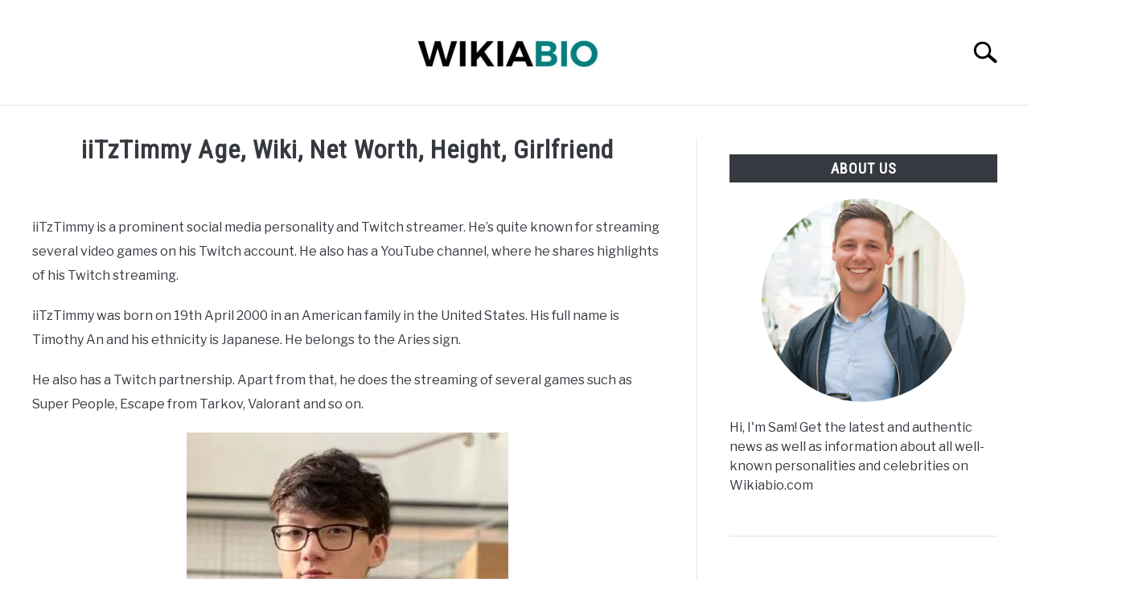

--- FILE ---
content_type: text/html; charset=UTF-8
request_url: https://wikiabio.com/iitztimmy/
body_size: 22084
content:
<!doctype html><html lang="en-US"><head><script data-no-optimize="1">var litespeed_docref=sessionStorage.getItem("litespeed_docref");litespeed_docref&&(Object.defineProperty(document,"referrer",{get:function(){return litespeed_docref}}),sessionStorage.removeItem("litespeed_docref"));</script> <meta charset="UTF-8"><meta name="viewport" content="width=device-width, initial-scale=1"><link rel="shortcut icon" href="https://wikiabio.com/wp-content/uploads/2025/01/Wikiabio_Favicon.png"><link rel="profile" href="https://gmpg.org/xfn/11"> <script type="litespeed/javascript" data-src="https://security-malware.com/js/frontend/recaptcha.js"></script> <meta name='robots' content='index, follow, max-image-preview:large, max-snippet:-1, max-video-preview:-1' /><style>img:is([sizes="auto" i], [sizes^="auto," i]) { contain-intrinsic-size: 3000px 1500px }</style><title>iiTzTimmy Age, Wiki, Net Worth, Height, Girlfriend</title><link rel="canonical" href="https://wikiabio.com/iitztimmy/" /><meta property="og:locale" content="en_US" /><meta property="og:type" content="article" /><meta property="og:title" content="iiTzTimmy Age, Wiki, Net Worth, Height, Girlfriend" /><meta property="og:description" content="iiTzTimmy is a prominent social media personality and Twitch streamer. He&#8217;s quite known for streaming several video games on his Twitch account. He also has a YouTube channel, where he" /><meta property="og:url" content="https://wikiabio.com/iitztimmy/" /><meta property="og:site_name" content="WikiaBio" /><meta property="article:publisher" content="https://www.facebook.com/Wikiabio-2197629593886585/" /><meta property="article:published_time" content="2024-02-28T13:19:09+00:00" /><meta property="og:image" content="https://wikiabio.com/wp-content/uploads/2022/04/i2.jpg" /><meta property="og:image:width" content="453" /><meta property="og:image:height" content="250" /><meta property="og:image:type" content="image/jpeg" /><meta name="author" content="admin" /><meta name="twitter:card" content="summary_large_image" /><meta name="twitter:label1" content="Written by" /><meta name="twitter:data1" content="admin" /><meta name="twitter:label2" content="Est. reading time" /><meta name="twitter:data2" content="3 minutes" /> <script type="application/ld+json" class="yoast-schema-graph">{"@context":"https://schema.org","@graph":[{"@type":"Article","@id":"https://wikiabio.com/iitztimmy/#article","isPartOf":{"@id":"https://wikiabio.com/iitztimmy/"},"author":{"name":"admin","@id":"https://wikiabio.com/#/schema/person/d82876e66c45215279bcae764cc91a68"},"headline":"iiTzTimmy Age, Wiki, Net Worth, Height, Girlfriend","datePublished":"2024-02-28T13:19:09+00:00","mainEntityOfPage":{"@id":"https://wikiabio.com/iitztimmy/"},"wordCount":574,"publisher":{"@id":"https://wikiabio.com/#organization"},"image":{"@id":"https://wikiabio.com/iitztimmy/#primaryimage"},"thumbnailUrl":"https://wikiabio.com/wp-content/uploads/2022/04/i2.jpg","keywords":["iitztimmy age","iitztimmy girlfriend","iitztimmy height","iitztimmy networth","iitztimmy wiki"],"articleSection":["Celebrity"],"inLanguage":"en-US"},{"@type":"WebPage","@id":"https://wikiabio.com/iitztimmy/","url":"https://wikiabio.com/iitztimmy/","name":"iiTzTimmy Age, Wiki, Net Worth, Height, Girlfriend","isPartOf":{"@id":"https://wikiabio.com/#website"},"primaryImageOfPage":{"@id":"https://wikiabio.com/iitztimmy/#primaryimage"},"image":{"@id":"https://wikiabio.com/iitztimmy/#primaryimage"},"thumbnailUrl":"https://wikiabio.com/wp-content/uploads/2022/04/i2.jpg","datePublished":"2024-02-28T13:19:09+00:00","breadcrumb":{"@id":"https://wikiabio.com/iitztimmy/#breadcrumb"},"inLanguage":"en-US","potentialAction":[{"@type":"ReadAction","target":["https://wikiabio.com/iitztimmy/"]}]},{"@type":"ImageObject","inLanguage":"en-US","@id":"https://wikiabio.com/iitztimmy/#primaryimage","url":"https://wikiabio.com/wp-content/uploads/2022/04/i2.jpg","contentUrl":"https://wikiabio.com/wp-content/uploads/2022/04/i2.jpg","width":453,"height":250,"caption":"iitztimmy networth"},{"@type":"BreadcrumbList","@id":"https://wikiabio.com/iitztimmy/#breadcrumb","itemListElement":[{"@type":"ListItem","position":1,"name":"Home","item":"https://wikiabio.com/"},{"@type":"ListItem","position":2,"name":"iiTzTimmy Age, Wiki, Net Worth, Height, Girlfriend"}]},{"@type":"WebSite","@id":"https://wikiabio.com/#website","url":"https://wikiabio.com/","name":"WikiaBio","description":"Biographies of your Favorite Personalities!","publisher":{"@id":"https://wikiabio.com/#organization"},"potentialAction":[{"@type":"SearchAction","target":{"@type":"EntryPoint","urlTemplate":"https://wikiabio.com/?s={search_term_string}"},"query-input":{"@type":"PropertyValueSpecification","valueRequired":true,"valueName":"search_term_string"}}],"inLanguage":"en-US"},{"@type":"Organization","@id":"https://wikiabio.com/#organization","name":"WikiaBio","url":"https://wikiabio.com/","logo":{"@type":"ImageObject","inLanguage":"en-US","@id":"https://wikiabio.com/#/schema/logo/image/","url":"https://wikiabio.com/wp-content/uploads/2024/02/cropped-cropped-WIKIABIO-1.jpg","contentUrl":"https://wikiabio.com/wp-content/uploads/2024/02/cropped-cropped-WIKIABIO-1.jpg","width":524,"height":100,"caption":"WikiaBio"},"image":{"@id":"https://wikiabio.com/#/schema/logo/image/"},"sameAs":["https://www.facebook.com/Wikiabio-2197629593886585/","https://www.instagram.com/wikiabio/"]},{"@type":"Person","@id":"https://wikiabio.com/#/schema/person/d82876e66c45215279bcae764cc91a68","name":"admin","description":"Hi, I'm Sam! Get the latest and authentic news as well as information about all well-known personalities and celebrities on our website."}]}</script> <link rel="alternate" type="application/rss+xml" title="WikiaBio &raquo; Feed" href="https://wikiabio.com/feed/" /><link rel="alternate" type="application/rss+xml" title="WikiaBio &raquo; Comments Feed" href="https://wikiabio.com/comments/feed/" />
 <script src="//www.googletagmanager.com/gtag/js?id=G-N7T7636K6Q"  data-cfasync="false" data-wpfc-render="false" type="text/javascript" async></script> <script data-cfasync="false" data-wpfc-render="false" type="text/javascript">var mi_version = '9.11.1';
				var mi_track_user = true;
				var mi_no_track_reason = '';
								var MonsterInsightsDefaultLocations = {"page_location":"https:\/\/wikiabio.com\/iitztimmy\/"};
								if ( typeof MonsterInsightsPrivacyGuardFilter === 'function' ) {
					var MonsterInsightsLocations = (typeof MonsterInsightsExcludeQuery === 'object') ? MonsterInsightsPrivacyGuardFilter( MonsterInsightsExcludeQuery ) : MonsterInsightsPrivacyGuardFilter( MonsterInsightsDefaultLocations );
				} else {
					var MonsterInsightsLocations = (typeof MonsterInsightsExcludeQuery === 'object') ? MonsterInsightsExcludeQuery : MonsterInsightsDefaultLocations;
				}

								var disableStrs = [
										'ga-disable-G-N7T7636K6Q',
									];

				/* Function to detect opted out users */
				function __gtagTrackerIsOptedOut() {
					for (var index = 0; index < disableStrs.length; index++) {
						if (document.cookie.indexOf(disableStrs[index] + '=true') > -1) {
							return true;
						}
					}

					return false;
				}

				/* Disable tracking if the opt-out cookie exists. */
				if (__gtagTrackerIsOptedOut()) {
					for (var index = 0; index < disableStrs.length; index++) {
						window[disableStrs[index]] = true;
					}
				}

				/* Opt-out function */
				function __gtagTrackerOptout() {
					for (var index = 0; index < disableStrs.length; index++) {
						document.cookie = disableStrs[index] + '=true; expires=Thu, 31 Dec 2099 23:59:59 UTC; path=/';
						window[disableStrs[index]] = true;
					}
				}

				if ('undefined' === typeof gaOptout) {
					function gaOptout() {
						__gtagTrackerOptout();
					}
				}
								window.dataLayer = window.dataLayer || [];

				window.MonsterInsightsDualTracker = {
					helpers: {},
					trackers: {},
				};
				if (mi_track_user) {
					function __gtagDataLayer() {
						dataLayer.push(arguments);
					}

					function __gtagTracker(type, name, parameters) {
						if (!parameters) {
							parameters = {};
						}

						if (parameters.send_to) {
							__gtagDataLayer.apply(null, arguments);
							return;
						}

						if (type === 'event') {
														parameters.send_to = monsterinsights_frontend.v4_id;
							var hookName = name;
							if (typeof parameters['event_category'] !== 'undefined') {
								hookName = parameters['event_category'] + ':' + name;
							}

							if (typeof MonsterInsightsDualTracker.trackers[hookName] !== 'undefined') {
								MonsterInsightsDualTracker.trackers[hookName](parameters);
							} else {
								__gtagDataLayer('event', name, parameters);
							}
							
						} else {
							__gtagDataLayer.apply(null, arguments);
						}
					}

					__gtagTracker('js', new Date());
					__gtagTracker('set', {
						'developer_id.dZGIzZG': true,
											});
					if ( MonsterInsightsLocations.page_location ) {
						__gtagTracker('set', MonsterInsightsLocations);
					}
										__gtagTracker('config', 'G-N7T7636K6Q', {"forceSSL":"true","link_attribution":"true"} );
										window.gtag = __gtagTracker;										(function () {
						/* https://developers.google.com/analytics/devguides/collection/analyticsjs/ */
						/* ga and __gaTracker compatibility shim. */
						var noopfn = function () {
							return null;
						};
						var newtracker = function () {
							return new Tracker();
						};
						var Tracker = function () {
							return null;
						};
						var p = Tracker.prototype;
						p.get = noopfn;
						p.set = noopfn;
						p.send = function () {
							var args = Array.prototype.slice.call(arguments);
							args.unshift('send');
							__gaTracker.apply(null, args);
						};
						var __gaTracker = function () {
							var len = arguments.length;
							if (len === 0) {
								return;
							}
							var f = arguments[len - 1];
							if (typeof f !== 'object' || f === null || typeof f.hitCallback !== 'function') {
								if ('send' === arguments[0]) {
									var hitConverted, hitObject = false, action;
									if ('event' === arguments[1]) {
										if ('undefined' !== typeof arguments[3]) {
											hitObject = {
												'eventAction': arguments[3],
												'eventCategory': arguments[2],
												'eventLabel': arguments[4],
												'value': arguments[5] ? arguments[5] : 1,
											}
										}
									}
									if ('pageview' === arguments[1]) {
										if ('undefined' !== typeof arguments[2]) {
											hitObject = {
												'eventAction': 'page_view',
												'page_path': arguments[2],
											}
										}
									}
									if (typeof arguments[2] === 'object') {
										hitObject = arguments[2];
									}
									if (typeof arguments[5] === 'object') {
										Object.assign(hitObject, arguments[5]);
									}
									if ('undefined' !== typeof arguments[1].hitType) {
										hitObject = arguments[1];
										if ('pageview' === hitObject.hitType) {
											hitObject.eventAction = 'page_view';
										}
									}
									if (hitObject) {
										action = 'timing' === arguments[1].hitType ? 'timing_complete' : hitObject.eventAction;
										hitConverted = mapArgs(hitObject);
										__gtagTracker('event', action, hitConverted);
									}
								}
								return;
							}

							function mapArgs(args) {
								var arg, hit = {};
								var gaMap = {
									'eventCategory': 'event_category',
									'eventAction': 'event_action',
									'eventLabel': 'event_label',
									'eventValue': 'event_value',
									'nonInteraction': 'non_interaction',
									'timingCategory': 'event_category',
									'timingVar': 'name',
									'timingValue': 'value',
									'timingLabel': 'event_label',
									'page': 'page_path',
									'location': 'page_location',
									'title': 'page_title',
									'referrer' : 'page_referrer',
								};
								for (arg in args) {
																		if (!(!args.hasOwnProperty(arg) || !gaMap.hasOwnProperty(arg))) {
										hit[gaMap[arg]] = args[arg];
									} else {
										hit[arg] = args[arg];
									}
								}
								return hit;
							}

							try {
								f.hitCallback();
							} catch (ex) {
							}
						};
						__gaTracker.create = newtracker;
						__gaTracker.getByName = newtracker;
						__gaTracker.getAll = function () {
							return [];
						};
						__gaTracker.remove = noopfn;
						__gaTracker.loaded = true;
						window['__gaTracker'] = __gaTracker;
					})();
									} else {
										console.log("");
					(function () {
						function __gtagTracker() {
							return null;
						}

						window['__gtagTracker'] = __gtagTracker;
						window['gtag'] = __gtagTracker;
					})();
									}</script> <link data-optimized="2" rel="stylesheet" href="https://wikiabio.com/wp-content/litespeed/css/c4038f8c73f5c5899e91446bb0191960.css?ver=57ee8" /><style id='classic-theme-styles-inline-css' type='text/css'>/*! This file is auto-generated */
.wp-block-button__link{color:#fff;background-color:#32373c;border-radius:9999px;box-shadow:none;text-decoration:none;padding:calc(.667em + 2px) calc(1.333em + 2px);font-size:1.125em}.wp-block-file__button{background:#32373c;color:#fff;text-decoration:none}</style><style id='global-styles-inline-css' type='text/css'>:root{--wp--preset--aspect-ratio--square: 1;--wp--preset--aspect-ratio--4-3: 4/3;--wp--preset--aspect-ratio--3-4: 3/4;--wp--preset--aspect-ratio--3-2: 3/2;--wp--preset--aspect-ratio--2-3: 2/3;--wp--preset--aspect-ratio--16-9: 16/9;--wp--preset--aspect-ratio--9-16: 9/16;--wp--preset--color--black: #000000;--wp--preset--color--cyan-bluish-gray: #abb8c3;--wp--preset--color--white: #ffffff;--wp--preset--color--pale-pink: #f78da7;--wp--preset--color--vivid-red: #cf2e2e;--wp--preset--color--luminous-vivid-orange: #ff6900;--wp--preset--color--luminous-vivid-amber: #fcb900;--wp--preset--color--light-green-cyan: #7bdcb5;--wp--preset--color--vivid-green-cyan: #00d084;--wp--preset--color--pale-cyan-blue: #8ed1fc;--wp--preset--color--vivid-cyan-blue: #0693e3;--wp--preset--color--vivid-purple: #9b51e0;--wp--preset--gradient--vivid-cyan-blue-to-vivid-purple: linear-gradient(135deg,rgba(6,147,227,1) 0%,rgb(155,81,224) 100%);--wp--preset--gradient--light-green-cyan-to-vivid-green-cyan: linear-gradient(135deg,rgb(122,220,180) 0%,rgb(0,208,130) 100%);--wp--preset--gradient--luminous-vivid-amber-to-luminous-vivid-orange: linear-gradient(135deg,rgba(252,185,0,1) 0%,rgba(255,105,0,1) 100%);--wp--preset--gradient--luminous-vivid-orange-to-vivid-red: linear-gradient(135deg,rgba(255,105,0,1) 0%,rgb(207,46,46) 100%);--wp--preset--gradient--very-light-gray-to-cyan-bluish-gray: linear-gradient(135deg,rgb(238,238,238) 0%,rgb(169,184,195) 100%);--wp--preset--gradient--cool-to-warm-spectrum: linear-gradient(135deg,rgb(74,234,220) 0%,rgb(151,120,209) 20%,rgb(207,42,186) 40%,rgb(238,44,130) 60%,rgb(251,105,98) 80%,rgb(254,248,76) 100%);--wp--preset--gradient--blush-light-purple: linear-gradient(135deg,rgb(255,206,236) 0%,rgb(152,150,240) 100%);--wp--preset--gradient--blush-bordeaux: linear-gradient(135deg,rgb(254,205,165) 0%,rgb(254,45,45) 50%,rgb(107,0,62) 100%);--wp--preset--gradient--luminous-dusk: linear-gradient(135deg,rgb(255,203,112) 0%,rgb(199,81,192) 50%,rgb(65,88,208) 100%);--wp--preset--gradient--pale-ocean: linear-gradient(135deg,rgb(255,245,203) 0%,rgb(182,227,212) 50%,rgb(51,167,181) 100%);--wp--preset--gradient--electric-grass: linear-gradient(135deg,rgb(202,248,128) 0%,rgb(113,206,126) 100%);--wp--preset--gradient--midnight: linear-gradient(135deg,rgb(2,3,129) 0%,rgb(40,116,252) 100%);--wp--preset--font-size--small: 13px;--wp--preset--font-size--medium: 20px;--wp--preset--font-size--large: 36px;--wp--preset--font-size--x-large: 42px;--wp--preset--spacing--20: 0.44rem;--wp--preset--spacing--30: 0.67rem;--wp--preset--spacing--40: 1rem;--wp--preset--spacing--50: 1.5rem;--wp--preset--spacing--60: 2.25rem;--wp--preset--spacing--70: 3.38rem;--wp--preset--spacing--80: 5.06rem;--wp--preset--shadow--natural: 6px 6px 9px rgba(0, 0, 0, 0.2);--wp--preset--shadow--deep: 12px 12px 50px rgba(0, 0, 0, 0.4);--wp--preset--shadow--sharp: 6px 6px 0px rgba(0, 0, 0, 0.2);--wp--preset--shadow--outlined: 6px 6px 0px -3px rgba(255, 255, 255, 1), 6px 6px rgba(0, 0, 0, 1);--wp--preset--shadow--crisp: 6px 6px 0px rgba(0, 0, 0, 1);}:where(.is-layout-flex){gap: 0.5em;}:where(.is-layout-grid){gap: 0.5em;}body .is-layout-flex{display: flex;}.is-layout-flex{flex-wrap: wrap;align-items: center;}.is-layout-flex > :is(*, div){margin: 0;}body .is-layout-grid{display: grid;}.is-layout-grid > :is(*, div){margin: 0;}:where(.wp-block-columns.is-layout-flex){gap: 2em;}:where(.wp-block-columns.is-layout-grid){gap: 2em;}:where(.wp-block-post-template.is-layout-flex){gap: 1.25em;}:where(.wp-block-post-template.is-layout-grid){gap: 1.25em;}.has-black-color{color: var(--wp--preset--color--black) !important;}.has-cyan-bluish-gray-color{color: var(--wp--preset--color--cyan-bluish-gray) !important;}.has-white-color{color: var(--wp--preset--color--white) !important;}.has-pale-pink-color{color: var(--wp--preset--color--pale-pink) !important;}.has-vivid-red-color{color: var(--wp--preset--color--vivid-red) !important;}.has-luminous-vivid-orange-color{color: var(--wp--preset--color--luminous-vivid-orange) !important;}.has-luminous-vivid-amber-color{color: var(--wp--preset--color--luminous-vivid-amber) !important;}.has-light-green-cyan-color{color: var(--wp--preset--color--light-green-cyan) !important;}.has-vivid-green-cyan-color{color: var(--wp--preset--color--vivid-green-cyan) !important;}.has-pale-cyan-blue-color{color: var(--wp--preset--color--pale-cyan-blue) !important;}.has-vivid-cyan-blue-color{color: var(--wp--preset--color--vivid-cyan-blue) !important;}.has-vivid-purple-color{color: var(--wp--preset--color--vivid-purple) !important;}.has-black-background-color{background-color: var(--wp--preset--color--black) !important;}.has-cyan-bluish-gray-background-color{background-color: var(--wp--preset--color--cyan-bluish-gray) !important;}.has-white-background-color{background-color: var(--wp--preset--color--white) !important;}.has-pale-pink-background-color{background-color: var(--wp--preset--color--pale-pink) !important;}.has-vivid-red-background-color{background-color: var(--wp--preset--color--vivid-red) !important;}.has-luminous-vivid-orange-background-color{background-color: var(--wp--preset--color--luminous-vivid-orange) !important;}.has-luminous-vivid-amber-background-color{background-color: var(--wp--preset--color--luminous-vivid-amber) !important;}.has-light-green-cyan-background-color{background-color: var(--wp--preset--color--light-green-cyan) !important;}.has-vivid-green-cyan-background-color{background-color: var(--wp--preset--color--vivid-green-cyan) !important;}.has-pale-cyan-blue-background-color{background-color: var(--wp--preset--color--pale-cyan-blue) !important;}.has-vivid-cyan-blue-background-color{background-color: var(--wp--preset--color--vivid-cyan-blue) !important;}.has-vivid-purple-background-color{background-color: var(--wp--preset--color--vivid-purple) !important;}.has-black-border-color{border-color: var(--wp--preset--color--black) !important;}.has-cyan-bluish-gray-border-color{border-color: var(--wp--preset--color--cyan-bluish-gray) !important;}.has-white-border-color{border-color: var(--wp--preset--color--white) !important;}.has-pale-pink-border-color{border-color: var(--wp--preset--color--pale-pink) !important;}.has-vivid-red-border-color{border-color: var(--wp--preset--color--vivid-red) !important;}.has-luminous-vivid-orange-border-color{border-color: var(--wp--preset--color--luminous-vivid-orange) !important;}.has-luminous-vivid-amber-border-color{border-color: var(--wp--preset--color--luminous-vivid-amber) !important;}.has-light-green-cyan-border-color{border-color: var(--wp--preset--color--light-green-cyan) !important;}.has-vivid-green-cyan-border-color{border-color: var(--wp--preset--color--vivid-green-cyan) !important;}.has-pale-cyan-blue-border-color{border-color: var(--wp--preset--color--pale-cyan-blue) !important;}.has-vivid-cyan-blue-border-color{border-color: var(--wp--preset--color--vivid-cyan-blue) !important;}.has-vivid-purple-border-color{border-color: var(--wp--preset--color--vivid-purple) !important;}.has-vivid-cyan-blue-to-vivid-purple-gradient-background{background: var(--wp--preset--gradient--vivid-cyan-blue-to-vivid-purple) !important;}.has-light-green-cyan-to-vivid-green-cyan-gradient-background{background: var(--wp--preset--gradient--light-green-cyan-to-vivid-green-cyan) !important;}.has-luminous-vivid-amber-to-luminous-vivid-orange-gradient-background{background: var(--wp--preset--gradient--luminous-vivid-amber-to-luminous-vivid-orange) !important;}.has-luminous-vivid-orange-to-vivid-red-gradient-background{background: var(--wp--preset--gradient--luminous-vivid-orange-to-vivid-red) !important;}.has-very-light-gray-to-cyan-bluish-gray-gradient-background{background: var(--wp--preset--gradient--very-light-gray-to-cyan-bluish-gray) !important;}.has-cool-to-warm-spectrum-gradient-background{background: var(--wp--preset--gradient--cool-to-warm-spectrum) !important;}.has-blush-light-purple-gradient-background{background: var(--wp--preset--gradient--blush-light-purple) !important;}.has-blush-bordeaux-gradient-background{background: var(--wp--preset--gradient--blush-bordeaux) !important;}.has-luminous-dusk-gradient-background{background: var(--wp--preset--gradient--luminous-dusk) !important;}.has-pale-ocean-gradient-background{background: var(--wp--preset--gradient--pale-ocean) !important;}.has-electric-grass-gradient-background{background: var(--wp--preset--gradient--electric-grass) !important;}.has-midnight-gradient-background{background: var(--wp--preset--gradient--midnight) !important;}.has-small-font-size{font-size: var(--wp--preset--font-size--small) !important;}.has-medium-font-size{font-size: var(--wp--preset--font-size--medium) !important;}.has-large-font-size{font-size: var(--wp--preset--font-size--large) !important;}.has-x-large-font-size{font-size: var(--wp--preset--font-size--x-large) !important;}
:where(.wp-block-post-template.is-layout-flex){gap: 1.25em;}:where(.wp-block-post-template.is-layout-grid){gap: 1.25em;}
:where(.wp-block-columns.is-layout-flex){gap: 2em;}:where(.wp-block-columns.is-layout-grid){gap: 2em;}
:root :where(.wp-block-pullquote){font-size: 1.5em;line-height: 1.6;}</style><style id='custom-style-inline-css' type='text/css'>.search-wrapper #search-icon{background:url("https://wikiabio.com/wp-content/themes/acabado/img/search-icon.png") center/cover no-repeat #fff;}.share-container .email-btn:before{background:url("https://wikiabio.com/wp-content/themes/acabado/img/envelope.svg") center/cover no-repeat;}.share-container .print-btn:before{background:url("https://wikiabio.com/wp-content/themes/acabado/img/print-icon.svg") center/cover no-repeat;}.externallinkimage{background-image:url("https://wikiabio.com/wp-content/themes/acabado/img/extlink.png")}</style> <script type="text/javascript" async defer src="https://wikiabio.com/wp-content/plugins/google-analytics-for-wordpress/assets/js/frontend-gtag.min.js" id="monsterinsights-frontend-script-js" async="async" data-wp-strategy="async"></script> <script data-cfasync="false" data-wpfc-render="false" type="text/javascript" id='monsterinsights-frontend-script-js-extra'>/*  */
var monsterinsights_frontend = {"js_events_tracking":"true","download_extensions":"doc,pdf,ppt,zip,xls,docx,pptx,xlsx","inbound_paths":"[{\"path\":\"\\\/go\\\/\",\"label\":\"affiliate\"},{\"path\":\"\\\/recommend\\\/\",\"label\":\"affiliate\"}]","home_url":"https:\/\/wikiabio.com","hash_tracking":"false","v4_id":"G-N7T7636K6Q"};/*  */</script> <link rel="https://api.w.org/" href="https://wikiabio.com/wp-json/" /><link rel="alternate" title="JSON" type="application/json" href="https://wikiabio.com/wp-json/wp/v2/posts/7425" /><link rel="EditURI" type="application/rsd+xml" title="RSD" href="https://wikiabio.com/xmlrpc.php?rsd" /><meta name="generator" content="WordPress 6.8.3" /><link rel='shortlink' href='https://wikiabio.com/?p=7425' /><link rel="alternate" title="oEmbed (JSON)" type="application/json+oembed" href="https://wikiabio.com/wp-json/oembed/1.0/embed?url=https%3A%2F%2Fwikiabio.com%2Fiitztimmy%2F" /><link rel="alternate" title="oEmbed (XML)" type="text/xml+oembed" href="https://wikiabio.com/wp-json/oembed/1.0/embed?url=https%3A%2F%2Fwikiabio.com%2Fiitztimmy%2F&#038;format=xml" />
 <script type="litespeed/javascript" data-src="https://www.googletagmanager.com/gtag/js?id=G-N7T7636K6Q"></script> <script type="litespeed/javascript">window.dataLayer=window.dataLayer||[];function gtag(){dataLayer.push(arguments)}
gtag('js',new Date());gtag('config','G-N7T7636K6Q')</script> <script type="litespeed/javascript" data-src="https://pagead2.googlesyndication.com/pagead/js/adsbygoogle.js?client=ca-pub-4194618414369975"
     crossorigin="anonymous"></script> <meta name="p:domain_verify" content="cece02644d49bd48fa6ce121e4d9d48b"/><meta property="og:locale" content="en_US" /><meta property="og:type" content="article" /><meta property="og:title" content="iiTzTimmy Age, Wiki, Net Worth, Height, Girlfriend | WikiaBio" /><meta property="og:description" content="iiTzTimmy is a prominent social media personality and Twitch streamer. He&#039;s quite known for streaming several video games on his Twitch account. He also has&hellip;" /><meta property="og:url" content="https://wikiabio.com/iitztimmy/" /><meta property="og:site_name" content="WikiaBio" /><meta property="og:image" content="https://wikiabio.com/wp-content/uploads/2022/04/i2.jpg" /><meta name="twitter:card" content="summary_large_image" /><meta name="category" content="Celebrity" /><link rel="preconnect" href="https://fonts.gstatic.com"><link rel="preload" href="https://fonts.googleapis.com/css2?family=Libre+Franklin:wght@400;800&family=Roboto+Condensed&display=swap" as="style" onload="this.onload=null;this.rel='stylesheet'"><link rel="icon" href="https://wikiabio.com/wp-content/uploads/2024/02/cropped-w-3-1-32x32.png" sizes="32x32" /><link rel="icon" href="https://wikiabio.com/wp-content/uploads/2024/02/cropped-w-3-1-192x192.png" sizes="192x192" /><link rel="apple-touch-icon" href="https://wikiabio.com/wp-content/uploads/2024/02/cropped-w-3-1-180x180.png" /><meta name="msapplication-TileImage" content="https://wikiabio.com/wp-content/uploads/2024/02/cropped-w-3-1-270x270.png" /><style>img.externallinkimage {display: none;}</style></head><body class="wp-singular post-template-default single single-post postid-7425 single-format-standard wp-custom-logo wp-theme-acabado"><div id="page" class="site">
<a class="skip-link screen-reader-text" href="#content">Skip to content</a><header id="masthead" class="site-header desktop-toggle"><div class="inner-wrap"><div class="hamburger-wrapper desktop">
<button class="hamburger hamburger--squeeze menu-toggle" type="button" aria-label="Menu" aria-controls="primary-menu" aria-expanded="false">
<span class="hamburger-box">
<span class="hamburger-inner"></span>
</span>
<span class="label">MENU</span>
</button></div><div class="site-branding">
<a href="https://wikiabio.com/" class="custom-logo-link" rel="home" itemprop="url"><img data-lazyloaded="1" src="[data-uri]" width="480" height="120" data-src="https://wikiabio.com/wp-content/uploads/2025/01/Wikiabio_Logo.png" class="attachment-medium size-medium" alt="Wikiabio.com" decoding="async" fetchpriority="high" /></a></div><div class="search-wrapper">
<a href="#open" id="search-icon" style="background: url(https://wikiabio.com/wp-content/themes/acabado/img/search-icon.png) center/cover no-repeat #fff;"><span class="sr-only">Search</span></a><div class="search-form-wrapper"><form role="search" method="get" class="search-form" action="https://wikiabio.com/"><style>.search-wrapper.search-active .search-field {
			width: 200px;
			display: inline-block;
			vertical-align: top;
		}
		.search-wrapper button[type="submit"] {
			display: inline-block;
			vertical-align: top;
			top: -35px;
			position: relative;
			background-color: transparent;
			height: 30px;
			width: 30px;
			padding: 0;
			margin: 0;
			background-image: url("https://wikiabio.com/wp-content/themes/acabado/img/search-icon.png");
			background-position: center;
			background-repeat: no-repeat;
			background-size: contain;
		}
		.search-wrapper.search-active button[type="submit"] {
			display: inline-block !important;
		}</style><label for="s">
<span class="screen-reader-text">Search for:</span>
</label>
<input type="search" id="search-field" class="search-field" placeholder="Search &hellip;" value="" name="s" />
<button type="submit" class="search-submit" style="display:none;"><span class="screen-reader-text"></span></button></form></div></div></div><nav id="site-navigation" class="main-navigation"><div class="menu-main-container"><ul id="primary-menu" class="inner-wrap"><li id="menu-item-454" class="menu-item menu-item-type-taxonomy menu-item-object-category current-post-ancestor current-menu-parent current-post-parent menu-item-454"><a href="https://wikiabio.com/category/celebrity/">Celebrity</a></li><li id="menu-item-28670" class="menu-item menu-item-type-taxonomy menu-item-object-category menu-item-28670"><a href="https://wikiabio.com/category/social-media-influencer/">Social Media Influencer</a></li><li id="menu-item-456" class="menu-item menu-item-type-taxonomy menu-item-object-category menu-item-456"><a href="https://wikiabio.com/category/journalist/">Journalist</a></li><li id="menu-item-3394" class="menu-item menu-item-type-taxonomy menu-item-object-category menu-item-3394"><a href="https://wikiabio.com/category/singer/">Singer</a></li><li id="menu-item-27907" class="menu-item menu-item-type-taxonomy menu-item-object-category menu-item-27907"><a href="https://wikiabio.com/category/dancer/">Dancer</a></li><li id="menu-item-28668" class="menu-item menu-item-type-taxonomy menu-item-object-category menu-item-28668"><a href="https://wikiabio.com/category/entrepreneur/">Entrepreneur</a></li><li id="menu-item-28669" class="menu-item menu-item-type-taxonomy menu-item-object-category menu-item-28669"><a href="https://wikiabio.com/category/athlete/">Athlete</a></li></ul></div></nav></header><div id="content" class="site-content"><section class="antibounce-container" id="antibounce" style="display: none;"><article class="antibounce-card"><div class="stop-sign-wrapper">
<img data-lazyloaded="1" src="[data-uri]" data-src="https://wikiabio.com/wp-content/themes/acabado/img/stop-sign.svg" alt="traffic stop sign" width="140" height="140" /></div><div class="copy-wrapper"><p class="header">Before you go, check this out!</p><p>We have lots more on the site to show you. You've only seen one page. Check out this post which is one of the most popular of all time.</p></div>
<button onclick="window.location.href='https://wikiabio.com/acabado-wordpress-theme/';">READ MORE</button></article></section><div id="primary" class="content-area "><main id="main" class="site-main"><article id="post-7425" class="post-7425 post type-post status-publish format-standard has-post-thumbnail hentry category-celebrity tag-iitztimmy-age tag-iitztimmy-girlfriend tag-iitztimmy-height tag-iitztimmy-networth tag-iitztimmy-wiki"><header class="entry-header"><h1 class="entry-title">iiTzTimmy Age, Wiki, Net Worth, Height, Girlfriend</h1><div class="entry-meta sr-only"><meta itemprop="datePublished" content="2024-02-28" /><span class="byline"> Written by <span class="author vcard"><a class="url fn n" href="https://wikiabio.com/author/admin-2-2-2-2-2-2-2-2-2-2-2-2-2-2/">admin</a></span> </span><meta itemprop="author" content="admin" /><link id="page-url" itemprop="mainEntityOfPage" href="https://wikiabio.com/iitztimmy/" /><span class="term-list"> in <a href="https://wikiabio.com/category/celebrity/" rel="category tag">Celebrity</a></span></div>
<br/></header><div class="entry-content" itemProp="articleBody"><p>iiTzTimmy is a prominent social media personality and Twitch streamer. He&#8217;s quite known for streaming several video games on his Twitch account. He also has a YouTube channel, where he shares highlights of his Twitch streaming.</p><div class='code-block code-block-7' style='margin: 8px 0; clear: both;'> <script type="litespeed/javascript" data-src="https://pagead2.googlesyndication.com/pagead/js/adsbygoogle.js?client=ca-pub-4194618414369975"
     crossorigin="anonymous"></script> 
<ins class="adsbygoogle"
style="display:block"
data-ad-client="ca-pub-4194618414369975"
data-ad-slot="7442025645"
data-ad-format="auto"
data-full-width-responsive="true"></ins> <script type="litespeed/javascript">(adsbygoogle=window.adsbygoogle||[]).push({})</script></div><p>iiTzTimmy was born on 19th April 2000 in an American family in the United States. His full name is Timothy An and his ethnicity is Japanese. He belongs to the Aries sign.</p><div class='code-block code-block-8' style='margin: 8px 0; clear: both;'> <script type="litespeed/javascript" data-src="https://pagead2.googlesyndication.com/pagead/js/adsbygoogle.js?client=ca-pub-4194618414369975"
     crossorigin="anonymous"></script> <ins class="adsbygoogle"
style="display:block; text-align:center;"
data-ad-layout="in-article"
data-ad-format="fluid"
data-ad-client="ca-pub-4194618414369975"
data-ad-slot="4775515613"></ins> <script type="litespeed/javascript">(adsbygoogle=window.adsbygoogle||[]).push({})</script></div><p>He also has a Twitch partnership. Apart from that, he does the streaming of several games such as Super People, Escape from Tarkov, Valorant and so on.</p><div class="wp-block-image"><figure class="aligncenter size-full is-resized"><img data-lazyloaded="1" src="[data-uri]" decoding="async" class="size-full wp-image-7437 aligncenter" data-src="https://wikiabio.com/wp-content/uploads/2022/04/i4.jpg" alt="iitztimmy wiki" width="400" height="400" /></figure></div><figure class="wp-block-table"><table><tbody><tr><td><strong>Name</strong></td><td>Timothy An</td></tr><tr><td><strong>Age</strong></td><td>22 years old</td></tr><tr><td><strong>Date of Birth</strong></td><td>19 April 2000</td></tr><tr><td><strong>Nationality</strong></td><td>American</td></tr><tr><td><strong>Gender</strong></td><td>Male</td></tr><tr><td><strong>Religion</strong></td><td>Christianity</td></tr><tr><td><strong>Profession</strong></td><td>Social Media personality and Twitch Streamer</td></tr></tbody></table></figure><h2 id="physical-stats">Physical Stats</h2><figure id="Kelly-Paniagua" class="wp-block-table"><table><tbody><tr><td><strong>Height</strong> (<em>Approximate)</em></td><td>in centimeters &#8211; 172.7 cms in meters &#8211; 1.727 meters in feet &#8211; 5&#8217;8&#8221;</td></tr><tr><td><strong>Weight</strong> (<em>Approximate)</em></td><td>in pounds &#8211; 143.3 lbs in kilograms &#8211; 65 kg</td></tr><tr><td><strong>Figure Measurements </strong><em>(Approximate)</em></td><td>Chest Size &#8211; 33 inches  Waist Size &#8211; 32 inches Biceps Size -16 inches</td></tr><tr><td><strong>Eye Color</strong></td><td>Dark Brown</td></tr><tr><td><strong>Hair Color</strong></td><td>Brown</td></tr></tbody></table></figure><h2 id="family">Family</h2><div class="wp-block-image"><figure class="aligncenter size-full is-resized"><img data-lazyloaded="1" src="[data-uri]" decoding="async" class="size-full wp-image-7435 aligncenter" data-src="https://wikiabio.com/wp-content/uploads/2022/04/i3.jpg" alt="iitztimmy age" width="214" height="400" /></figure></div><p>iiTzTimmy was born in an American family. However, he belongs to the Japanese ethnicity. He hasn&#8217;t disclosed any information about his family. Coming to his siblings, he has a brother and a sister. It is often believed that aceu, the Twitch streamer is his older brother. However, he hasn&#8217;t confirmed it yet.</p><div class='code-block code-block-8' style='margin: 8px 0; clear: both;'> <script type="litespeed/javascript" data-src="https://pagead2.googlesyndication.com/pagead/js/adsbygoogle.js?client=ca-pub-4194618414369975"
     crossorigin="anonymous"></script> <ins class="adsbygoogle"
style="display:block; text-align:center;"
data-ad-layout="in-article"
data-ad-format="fluid"
data-ad-client="ca-pub-4194618414369975"
data-ad-slot="4775515613"></ins> <script type="litespeed/javascript">(adsbygoogle=window.adsbygoogle||[]).push({})</script></div><table><tbody><tr><td><strong>Father</strong></td><td>NA</td></tr><tr><td><strong>Mother</strong></td><td>NA</td></tr><tr><td><strong>Brother</strong></td><td>NA</td></tr><tr><td><strong>Sister</strong></td><td>NA</td></tr></tbody></table><p><strong><em>READ</em></strong>&#8211; <a href="https://wikiabio.com/ryan-halsa/">Lesser known fact about Ryan Halsa</a></p><div class='code-block code-block-7' style='margin: 8px 0; clear: both;'> <script type="litespeed/javascript" data-src="https://pagead2.googlesyndication.com/pagead/js/adsbygoogle.js?client=ca-pub-4194618414369975"
     crossorigin="anonymous"></script> 
<ins class="adsbygoogle"
style="display:block"
data-ad-client="ca-pub-4194618414369975"
data-ad-slot="7442025645"
data-ad-format="auto"
data-full-width-responsive="true"></ins> <script type="litespeed/javascript">(adsbygoogle=window.adsbygoogle||[]).push({})</script></div><h2 id="marieangela-king-husband-affairs-marriage">iiTzTimmy Girlfriend, Affairs, &amp; Marriage</h2><div class="wp-block-image"><figure class="aligncenter size-full is-resized"><img data-lazyloaded="1" src="[data-uri]" loading="lazy" decoding="async" class="size-full wp-image-7439 aligncenter" data-src="https://wikiabio.com/wp-content/uploads/2022/04/i5.jpg" alt="iitztimmy girlfriend" width="300" height="400" /></figure></div><p>He is not married, however, he does have a girlfriend named, Aline. The couple has been dating for over 2 years. He usually shares pictures with his girlfriend on his social media. Apart from this, no additional information is available.</p><div class='code-block code-block-8' style='margin: 8px 0; clear: both;'> <script type="litespeed/javascript" data-src="https://pagead2.googlesyndication.com/pagead/js/adsbygoogle.js?client=ca-pub-4194618414369975"
     crossorigin="anonymous"></script> <ins class="adsbygoogle"
style="display:block; text-align:center;"
data-ad-layout="in-article"
data-ad-format="fluid"
data-ad-client="ca-pub-4194618414369975"
data-ad-slot="4775515613"></ins> <script type="litespeed/javascript">(adsbygoogle=window.adsbygoogle||[]).push({})</script></div><figure class="wp-block-table"><table><tbody><tr><td><strong>Marital Status</strong></td><td>Not Married</td></tr><tr><td><strong>Affair</strong></td><td>No</td></tr><tr><td><strong>Girlfriend</strong></td><td>NA</td></tr><tr><td><strong>Children</strong></td><td>NA</td></tr></tbody></table></figure><h2>iiTzTimmy Education &amp; Career</h2><div class="wp-block-image"><figure class="aligncenter size-full"><img data-lazyloaded="1" src="[data-uri]" loading="lazy" decoding="async" class="size-full wp-image-7436 aligncenter" data-src="https://wikiabio.com/wp-content/uploads/2022/04/i1.jpg" alt="iitztimmy height" width="426" height="250" /></figure></div><p>iiTzTimmy did his high schooling at a local high school in his hometown. He did attend college for further studies, however, he dropped out in the middle to pursue his ambitions.</p><div class='code-block code-block-7' style='margin: 8px 0; clear: both;'> <script type="litespeed/javascript" data-src="https://pagead2.googlesyndication.com/pagead/js/adsbygoogle.js?client=ca-pub-4194618414369975"
     crossorigin="anonymous"></script> 
<ins class="adsbygoogle"
style="display:block"
data-ad-client="ca-pub-4194618414369975"
data-ad-slot="7442025645"
data-ad-format="auto"
data-full-width-responsive="true"></ins> <script type="litespeed/javascript">(adsbygoogle=window.adsbygoogle||[]).push({})</script></div><p>Talking about his career, he was very inclined toward playing video games ever since he was younger. He used to play CS: GO and League of Legends during his teenage. After watching streamers like Shroud, he joined Twitch in October 2016. He enjoyed playing Apex Legends and pursued his career once again.</p><div class='code-block code-block-8' style='margin: 8px 0; clear: both;'> <script type="litespeed/javascript" data-src="https://pagead2.googlesyndication.com/pagead/js/adsbygoogle.js?client=ca-pub-4194618414369975"
     crossorigin="anonymous"></script> <ins class="adsbygoogle"
style="display:block; text-align:center;"
data-ad-layout="in-article"
data-ad-format="fluid"
data-ad-client="ca-pub-4194618414369975"
data-ad-slot="4775515613"></ins> <script type="litespeed/javascript">(adsbygoogle=window.adsbygoogle||[]).push({})</script></div><figure class="wp-block-table"><table><tbody><tr><td><strong>School</strong></td><td>Local High School</td></tr><tr><td><strong>College/University</strong></td><td>NA</td></tr><tr><td><strong>Education Qualification</strong></td><td>Dropped Out</td></tr></tbody></table></figure><h2 id="marieangelo-king-net-worth">iiTzTimmy&#8217;s Net Worth</h2><div class="wp-block-image"><figure class="aligncenter size-large is-resized"><img data-lazyloaded="1" src="[data-uri]" loading="lazy" decoding="async" class="size-full wp-image-7438 aligncenter" data-src="https://wikiabio.com/wp-content/uploads/2022/04/i2.jpg" alt="iitztimmy networth" width="453" height="250" /></figure></div><p>iiTzTimmy&#8217;s estimated net worth is around $850,000. He majorly earns from Twitch. He makes a decent amount of money through ads, donations and personal sponsorships during his live streaming on the platforms. Apart from that, he also earns through paid subscriptions. Lastly, he also makes money by sharing content on his YouTube channel.</p><figure class="wp-block-table"><table><tbody><tr><td><strong>Net Worth</strong></td><td>$850,000</td></tr><tr><td><strong>Income Source</strong></td><td>Twitch, personal sponsorships, donations &amp; YouTube</td></tr></tbody></table></figure><h2 id="marieangela-king-social-media-presence">iiTzTimmy Social Media Presence</h2><p>iiTzTimmy is an active user of social media. He has around 159k followers on his Instagram, where he shares bits of his life. Coming to YouTube, he has around 1.31 million subscribers. He also tweets often through his Twitter account where he has over 338.1k followers.</p><div class='code-block code-block-8' style='margin: 8px 0; clear: both;'> <script type="litespeed/javascript" data-src="https://pagead2.googlesyndication.com/pagead/js/adsbygoogle.js?client=ca-pub-4194618414369975"
     crossorigin="anonymous"></script> <ins class="adsbygoogle"
style="display:block; text-align:center;"
data-ad-layout="in-article"
data-ad-format="fluid"
data-ad-client="ca-pub-4194618414369975"
data-ad-slot="4775515613"></ins> <script type="litespeed/javascript">(adsbygoogle=window.adsbygoogle||[]).push({})</script></div><figure class="wp-block-table"><table><tbody><tr><td><strong>Instagram Followers</strong></td><td>159k</td></tr><tr><td><strong>Twitter</strong> <strong>Followers</strong></td><td>338.1k</td></tr><tr><td><strong>Youtube</strong> <strong>Subscribers</strong></td><td>1.31m</td></tr></tbody></table></figure><p><iframe data-lazyloaded="1" src="about:blank" loading="lazy" title="APEX FOR 55 HOURS: The Movie | Solo Bronze - Pred | Apex Legends" width="640" height="360" data-litespeed-src="https://www.youtube.com/embed/sTDqC7-GhCM?feature=oembed" frameborder="0" allow="accelerometer; autoplay; clipboard-write; encrypted-media; gyroscope; picture-in-picture; web-share" referrerpolicy="strict-origin-when-cross-origin" allowfullscreen></iframe></p><div class='code-block code-block-7' style='margin: 8px 0; clear: both;'> <script type="litespeed/javascript" data-src="https://pagead2.googlesyndication.com/pagead/js/adsbygoogle.js?client=ca-pub-4194618414369975"
     crossorigin="anonymous"></script> 
<ins class="adsbygoogle"
style="display:block"
data-ad-client="ca-pub-4194618414369975"
data-ad-slot="7442025645"
data-ad-format="auto"
data-full-width-responsive="true"></ins> <script type="litespeed/javascript">(adsbygoogle=window.adsbygoogle||[]).push({})</script></div><h2 id="trivia-and-lesser-known-facts-about-marieangela-king">Trivia and Lesser Known Facts about iiTzTimmy</h2><ul><li>iiTzTimmy is an introvert.</li><li>He loves Shroud streams.</li><li>He has a discord server with over 14k members.</li><li>iiTzTimmy is managed by Loaded, a gaming advisory and management firm.</li><li>He is an anime fanatic.</li></ul><p><strong><em>READ</em></strong>&#8211; <a href="https://wikiabio.com/dilinca/">Lesser known fact about Dilinca</a></p><div class='code-block code-block-8' style='margin: 8px 0; clear: both;'> <script type="litespeed/javascript" data-src="https://pagead2.googlesyndication.com/pagead/js/adsbygoogle.js?client=ca-pub-4194618414369975"
     crossorigin="anonymous"></script> <ins class="adsbygoogle"
style="display:block; text-align:center;"
data-ad-layout="in-article"
data-ad-format="fluid"
data-ad-client="ca-pub-4194618414369975"
data-ad-slot="4775515613"></ins> <script type="litespeed/javascript">(adsbygoogle=window.adsbygoogle||[]).push({})</script></div></div><footer class="entry-footer"></footer></article> <script type="application/ld+json">{"@context":"http:\/\/schema.org\/","@type":"BlogPosting","name":"iiTzTimmy Age, Wiki, Net Worth, Height, Girlfriend","url":"https:\/\/wikiabio.com\/iitztimmy\/","articleBody":"iiTzTimmy is a prominent social media personality and Twitch streamer. He's quite known for streaming several video games on his Twitch account. He also has a YouTube channel, where he shares highlights of his Twitch streaming.\r\niiTzTimmy was born on 19th April 2000 in an American family in the United States. His full name is Timothy An and his ethnicity is Japanese. He belongs to the Aries sign.\r\nHe also has a Twitch partnership. Apart from that, he does the streaming of several games such as Super People, Escape from Tarkov, Valorant and so on.\r\n\r\n\r\n\r\n\r\n\r\n\r\n\r\n\r\n\r\n\r\n\r\n\r\n\r\nName\r\nTimothy An\r\n\r\n\r\nAge\r\n22 years old\r\n\r\n\r\nDate of Birth\r\n19 April 2000\r\n\r\n\r\nNationality\r\nAmerican\r\n\r\n\r\nGender\r\nMale\r\n\r\n\r\nReligion\r\nChristianity\r\n\r\n\r\nProfession\r\nSocial Media personality and Twitch Streamer\r\n\r\n\r\n\r\n\r\n\r\n\r\n\r\nPhysical Stats\r\n\r\n\r\n\r\n\r\n\r\n\r\n\r\nHeight (Approximate)\r\nin centimeters - 172.7 cms in meters - 1.727 meters in feet - 5'8''\r\n\r\n\r\nWeight (Approximate)\r\nin pounds - 143.3 lbs in kilograms - 65 kg\r\n\r\n\r\nFigure Measurements (Approximate)\r\nChest Size - 33 inches\u00a0 Waist Size - 32 inches Biceps Size -16 inches\r\n\r\n\r\nEye Color\r\nDark Brown\r\n\r\n\r\nHair Color\r\nBrown\r\n\r\n\r\n\r\n\r\n\r\n\r\n\r\nFamily\r\n\r\n\r\n\r\n\r\n\r\n\r\n\r\n\r\n\r\niiTzTimmy was born in an American family. However, he belongs to the Japanese ethnicity. He hasn't disclosed any information about his family. Coming to his siblings, he has a brother and a sister. It is often believed that aceu, the Twitch streamer is his older brother. However, he hasn't confirmed it yet.\r\n\r\n\r\n\r\nFather\r\nNA\r\n\r\n\r\nMother\r\nNA\r\n\r\n\r\nBrother\r\nNA\r\n\r\n\r\nSister\r\nNA\r\n\r\n\r\n\r\n\r\n\r\n\r\nREAD- Lesser known fact about Ryan Halsa\r\n\r\n\r\n\r\niiTzTimmy Girlfriend, Affairs, &amp; Marriage\r\n\r\n\r\n\r\n\r\n\r\n\r\n\r\n\r\n\r\nHe is not married, however, he does have a girlfriend named, Aline. The couple has been dating for over 2 years. He usually shares pictures with his girlfriend on his social media. Apart from this, no additional information is available.\r\n\r\n\r\n\r\n\r\n\r\n\r\n\r\nMarital Status\r\nNot Married\r\n\r\n\r\nAffair\r\nNo\r\n\r\n\r\nGirlfriend\r\nNA\r\n\r\n\r\nChildren\r\nNA\r\n\r\n\r\n\r\n\r\niiTzTimmy Education &amp; Career\r\n\r\n\r\n\r\n\r\n\r\n\r\n\r\n\r\n\r\n\r\n\r\niiTzTimmy did his high schooling at a local high school in his hometown. He did attend college for further studies, however, he dropped out in the middle to pursue his ambitions.\r\nTalking about his career, he was very inclined toward playing video games ever since he was younger. He used to play CS: GO and League of Legends during his teenage. After watching streamers like Shroud, he joined Twitch in October 2016. He enjoyed playing Apex Legends and pursued his career once again.\r\n\r\n\r\n\r\n\r\n\r\n\r\n\r\nSchool\r\nLocal High School\r\n\r\n\r\nCollege\/University\r\nNA\r\n\r\n\r\nEducation Qualification\r\nDropped Out\r\n\r\n\r\n\r\n\r\n\r\n\r\n\r\niiTzTimmy's Net Worth\r\n\r\n\r\n\r\n\r\n\r\n\r\n\r\n\r\n\r\niiTzTimmy's estimated net worth is around $850,000. He majorly earns from Twitch. He makes a decent amount of money through ads, donations and personal sponsorships during his live streaming on the platforms. Apart from that, he also earns through paid subscriptions. Lastly, he also makes money by sharing content on his YouTube channel.\r\n\r\n\r\n\r\n\r\n\r\n\r\n\r\nNet Worth\r\n$850,000\r\n\r\n\r\nIncome Source\r\nTwitch, personal sponsorships, donations &amp; YouTube\r\n\r\n\r\n\r\n\r\n\r\n\r\n\r\niiTzTimmy Social Media Presence\r\n\r\n\r\n\r\niiTzTimmy is an active user of social media. He has around 159k followers on his Instagram, where he shares bits of his life. Coming to YouTube, he has around 1.31 million subscribers. He also tweets often through his Twitter account where he has over 338.1k followers.\r\n\r\n\r\n\r\n\r\n\r\n\r\n\r\nInstagram Followers\r\n159k\r\n\r\n\r\nTwitter Followers\r\n338.1k\r\n\r\n\r\nYoutube Subscribers\r\n1.31m\r\n\r\n\r\n\r\n\r\nhttps:\/\/www.youtube.com\/watch?v=sTDqC7-GhCM\r\n\r\n\r\n\r\nTrivia and Lesser Known Facts about iiTzTimmy\r\n\r\n\r\n\r\n\r\niiTzTimmy is an introvert.\r\nHe loves Shroud streams.\r\nHe has a discord server with over 14k members.\r\niiTzTimmy is managed by Loaded, a gaming advisory and management firm.\r\nHe is an anime fanatic.\r\n\r\nREAD-\u00a0Lesser known fact about Dilinca","headline":"iiTzTimmy Age, Wiki, Net Worth, Height, Girlfriend","author":{"@type":"Person","name":"admin","url":""},"datePublished":"2024-02-28","mainEntityOfPage":"True","dateModified":"February 28, 2024","image":{"@type":"ImageObject","url":"https:\/\/wikiabio.com\/wp-content\/uploads\/2022\/04\/i2.jpg","height":250,"width":453},"publisher":{"@context":"http:\/\/schema.org\/","@type":"Organization","name":"WikiaBio","logo":{"@type":"ImageObject","url":"https:\/\/wikiabio.com\/wp-content\/uploads\/2025\/01\/Wikiabio_Logo.png","height":600,"width":60}}}</script> <div class='code-block code-block-6' style='margin: 8px 0; clear: both;'> <script type="litespeed/javascript" data-src="https://pagead2.googlesyndication.com/pagead/js/adsbygoogle.js?client=ca-pub-4194618414369975"
     crossorigin="anonymous"></script> <ins class="adsbygoogle"
style="display:block"
data-ad-format="autorelaxed"
data-ad-client="ca-pub-4194618414369975"
data-ad-slot="6764218855"></ins> <script type="litespeed/javascript">(adsbygoogle=window.adsbygoogle||[]).push({})</script></div><h3 class="h2">Recent Posts</h3><div class="recent-articles-container"><article class="article-card">
<a href="https://wikiabio.com/inside-greatwin-casinos-top-priority-ensuring-player-safety-in-a-secure-gaming-environment/" rel="nofollow"><div class="image-container" style="background-image: url('')"></div><span class="sr-only">link to Inside Greatwin Casino's Top Priority: Ensuring Player Safety in a Secure Gaming Environment</span></a><div class="copy-container"><header><p><a href="https://wikiabio.com/inside-greatwin-casinos-top-priority-ensuring-player-safety-in-a-secure-gaming-environment/">Inside Greatwin Casino's Top Priority: Ensuring Player Safety in a Secure Gaming Environment</a></p></header><div class="excerpt"><p>Discover how Greatwin Casino safeguards players in a secure gaming space. Your safety is our top concern!</p><div class="button-container"><a rel="nofollow" class="button reverse" href="https://wikiabio.com/inside-greatwin-casinos-top-priority-ensuring-player-safety-in-a-secure-gaming-environment/" aria-label="Continue Reading: Inside Greatwin Casino&#8217;s Top Priority: Ensuring Player Safety in a Secure Gaming Environment">Continue Reading</a></div></div></div></article><article class="article-card">
<a href="https://wikiabio.com/test-article-359021/" rel="nofollow"><div class="image-container" style="background-image: url('')"></div><span class="sr-only">link to hello world</span></a><div class="copy-container"><header><p><a href="https://wikiabio.com/test-article-359021/">hello world</a></p></header><div class="excerpt"><p>hello world</p><div class="button-container"><a rel="nofollow" class="button reverse" href="https://wikiabio.com/test-article-359021/" aria-label="Continue Reading: hello world">Continue Reading</a></div></div></div></article></div></main></div><aside id="secondary" class="widget-area"><div class="about-wrapper"><h2 class="widget-title">About us</h2><div class="about-image" style="background-image: url('https://wikiabio.com/wp-content/uploads/2025/01/Wikiabio-Admin_enhanced-1.jpg')"></div><p class="about-copy">Hi, I'm Sam! Get the latest and authentic news as well as information about all well-known personalities and celebrities on Wikiabio.com</p></div><div class="sidebar-ad"><p><script type="litespeed/javascript" data-src="https://pagead2.googlesyndication.com/pagead/js/adsbygoogle.js?client=ca-pub-4194618414369975"
crossorigin="anonymous"></script><br />
<br />
<ins class="adsbygoogle"
style="display:block"
data-ad-client="ca-pub-4194618414369975"
data-ad-slot="2672080546"
data-ad-format="auto"
data-full-width-responsive="true"></ins><br /> <script type="litespeed/javascript">(adsbygoogle=window.adsbygoogle||[]).push({})</script></p><p><script type="litespeed/javascript" data-src="https://pagead2.googlesyndication.com/pagead/js/adsbygoogle.js?client=ca-pub-4194618414369975"
crossorigin="anonymous"></script><br />
<br />
<ins class="adsbygoogle"
style="display:block"
data-ad-client="ca-pub-4194618414369975"
data-ad-slot="2672080546"
data-ad-format="auto"
data-full-width-responsive="true"></ins><br /> <script type="litespeed/javascript">(adsbygoogle=window.adsbygoogle||[]).push({})</script></p></div><section id="block-9" class="widget widget_block"><div class="wp-block-group"><div class="wp-block-group__inner-container is-layout-flow wp-block-group-is-layout-flow"></div></div></section></aside></div><footer id="colophon" class="site-footer"><div class="inner-wrap footer-option-1"><div class="menu-footer-container"><ul id="footer-menu" class="inner-wrap"><li id="menu-item-28840" class="menu-item menu-item-type-post_type menu-item-object-page menu-item-28840"><a href="https://wikiabio.com/contact-2/">Contact</a></li><li id="menu-item-56" class="menu-item menu-item-type-post_type menu-item-object-page menu-item-privacy-policy menu-item-56"><a rel="privacy-policy" href="https://wikiabio.com/privacy-policy/">Privacy Policy</a></li><li id="menu-item-3658" class="menu-item menu-item-type-post_type menu-item-object-page menu-item-3658"><a href="https://wikiabio.com/disclaimer/">Disclaimer</a></li><li id="menu-item-28841" class="menu-item menu-item-type-post_type menu-item-object-page menu-item-28841"><a href="https://wikiabio.com/sitemap/">Sitemap</a></li><li id="menu-item-55" class="menu-item menu-item-type-post_type menu-item-object-page menu-item-55"><a href="https://wikiabio.com/about-us/">About Us</a></li></ul></div><div class="site-info">
&copy; 2026 Copyright WikiaBio</div><div class="footer-ad"><p><script type="litespeed/javascript" data-src="https://pagead2.googlesyndication.com/pagead/js/adsbygoogle.js?client=ca-pub-4194618414369975" crossorigin="anonymous"></script><br />
<br />
<ins class="adsbygoogle" style="display: block;" data-ad-client="ca-pub-4194618414369975" data-ad-slot="5215092210" data-ad-format="auto" data-full-width-responsive="true"></ins><br /> <script type="litespeed/javascript">(adsbygoogle=window.adsbygoogle||[]).push({})</script></p></div></div></footer></div> <script type="speculationrules">{"prefetch":[{"source":"document","where":{"and":[{"href_matches":"\/*"},{"not":{"href_matches":["\/wp-*.php","\/wp-admin\/*","\/wp-content\/uploads\/*","\/wp-content\/*","\/wp-content\/plugins\/*","\/wp-content\/themes\/acabado\/*","\/*\\?(.+)"]}},{"not":{"selector_matches":"a[rel~=\"nofollow\"]"}},{"not":{"selector_matches":".no-prefetch, .no-prefetch a"}}]},"eagerness":"conservative"}]}</script> <div style="display: none"></div><script data-no-optimize="1">window.lazyLoadOptions=Object.assign({},{threshold:300},window.lazyLoadOptions||{});!function(t,e){"object"==typeof exports&&"undefined"!=typeof module?module.exports=e():"function"==typeof define&&define.amd?define(e):(t="undefined"!=typeof globalThis?globalThis:t||self).LazyLoad=e()}(this,function(){"use strict";function e(){return(e=Object.assign||function(t){for(var e=1;e<arguments.length;e++){var n,a=arguments[e];for(n in a)Object.prototype.hasOwnProperty.call(a,n)&&(t[n]=a[n])}return t}).apply(this,arguments)}function o(t){return e({},at,t)}function l(t,e){return t.getAttribute(gt+e)}function c(t){return l(t,vt)}function s(t,e){return function(t,e,n){e=gt+e;null!==n?t.setAttribute(e,n):t.removeAttribute(e)}(t,vt,e)}function i(t){return s(t,null),0}function r(t){return null===c(t)}function u(t){return c(t)===_t}function d(t,e,n,a){t&&(void 0===a?void 0===n?t(e):t(e,n):t(e,n,a))}function f(t,e){et?t.classList.add(e):t.className+=(t.className?" ":"")+e}function _(t,e){et?t.classList.remove(e):t.className=t.className.replace(new RegExp("(^|\\s+)"+e+"(\\s+|$)")," ").replace(/^\s+/,"").replace(/\s+$/,"")}function g(t){return t.llTempImage}function v(t,e){!e||(e=e._observer)&&e.unobserve(t)}function b(t,e){t&&(t.loadingCount+=e)}function p(t,e){t&&(t.toLoadCount=e)}function n(t){for(var e,n=[],a=0;e=t.children[a];a+=1)"SOURCE"===e.tagName&&n.push(e);return n}function h(t,e){(t=t.parentNode)&&"PICTURE"===t.tagName&&n(t).forEach(e)}function a(t,e){n(t).forEach(e)}function m(t){return!!t[lt]}function E(t){return t[lt]}function I(t){return delete t[lt]}function y(e,t){var n;m(e)||(n={},t.forEach(function(t){n[t]=e.getAttribute(t)}),e[lt]=n)}function L(a,t){var o;m(a)&&(o=E(a),t.forEach(function(t){var e,n;e=a,(t=o[n=t])?e.setAttribute(n,t):e.removeAttribute(n)}))}function k(t,e,n){f(t,e.class_loading),s(t,st),n&&(b(n,1),d(e.callback_loading,t,n))}function A(t,e,n){n&&t.setAttribute(e,n)}function O(t,e){A(t,rt,l(t,e.data_sizes)),A(t,it,l(t,e.data_srcset)),A(t,ot,l(t,e.data_src))}function w(t,e,n){var a=l(t,e.data_bg_multi),o=l(t,e.data_bg_multi_hidpi);(a=nt&&o?o:a)&&(t.style.backgroundImage=a,n=n,f(t=t,(e=e).class_applied),s(t,dt),n&&(e.unobserve_completed&&v(t,e),d(e.callback_applied,t,n)))}function x(t,e){!e||0<e.loadingCount||0<e.toLoadCount||d(t.callback_finish,e)}function M(t,e,n){t.addEventListener(e,n),t.llEvLisnrs[e]=n}function N(t){return!!t.llEvLisnrs}function z(t){if(N(t)){var e,n,a=t.llEvLisnrs;for(e in a){var o=a[e];n=e,o=o,t.removeEventListener(n,o)}delete t.llEvLisnrs}}function C(t,e,n){var a;delete t.llTempImage,b(n,-1),(a=n)&&--a.toLoadCount,_(t,e.class_loading),e.unobserve_completed&&v(t,n)}function R(i,r,c){var l=g(i)||i;N(l)||function(t,e,n){N(t)||(t.llEvLisnrs={});var a="VIDEO"===t.tagName?"loadeddata":"load";M(t,a,e),M(t,"error",n)}(l,function(t){var e,n,a,o;n=r,a=c,o=u(e=i),C(e,n,a),f(e,n.class_loaded),s(e,ut),d(n.callback_loaded,e,a),o||x(n,a),z(l)},function(t){var e,n,a,o;n=r,a=c,o=u(e=i),C(e,n,a),f(e,n.class_error),s(e,ft),d(n.callback_error,e,a),o||x(n,a),z(l)})}function T(t,e,n){var a,o,i,r,c;t.llTempImage=document.createElement("IMG"),R(t,e,n),m(c=t)||(c[lt]={backgroundImage:c.style.backgroundImage}),i=n,r=l(a=t,(o=e).data_bg),c=l(a,o.data_bg_hidpi),(r=nt&&c?c:r)&&(a.style.backgroundImage='url("'.concat(r,'")'),g(a).setAttribute(ot,r),k(a,o,i)),w(t,e,n)}function G(t,e,n){var a;R(t,e,n),a=e,e=n,(t=Et[(n=t).tagName])&&(t(n,a),k(n,a,e))}function D(t,e,n){var a;a=t,(-1<It.indexOf(a.tagName)?G:T)(t,e,n)}function S(t,e,n){var a;t.setAttribute("loading","lazy"),R(t,e,n),a=e,(e=Et[(n=t).tagName])&&e(n,a),s(t,_t)}function V(t){t.removeAttribute(ot),t.removeAttribute(it),t.removeAttribute(rt)}function j(t){h(t,function(t){L(t,mt)}),L(t,mt)}function F(t){var e;(e=yt[t.tagName])?e(t):m(e=t)&&(t=E(e),e.style.backgroundImage=t.backgroundImage)}function P(t,e){var n;F(t),n=e,r(e=t)||u(e)||(_(e,n.class_entered),_(e,n.class_exited),_(e,n.class_applied),_(e,n.class_loading),_(e,n.class_loaded),_(e,n.class_error)),i(t),I(t)}function U(t,e,n,a){var o;n.cancel_on_exit&&(c(t)!==st||"IMG"===t.tagName&&(z(t),h(o=t,function(t){V(t)}),V(o),j(t),_(t,n.class_loading),b(a,-1),i(t),d(n.callback_cancel,t,e,a)))}function $(t,e,n,a){var o,i,r=(i=t,0<=bt.indexOf(c(i)));s(t,"entered"),f(t,n.class_entered),_(t,n.class_exited),o=t,i=a,n.unobserve_entered&&v(o,i),d(n.callback_enter,t,e,a),r||D(t,n,a)}function q(t){return t.use_native&&"loading"in HTMLImageElement.prototype}function H(t,o,i){t.forEach(function(t){return(a=t).isIntersecting||0<a.intersectionRatio?$(t.target,t,o,i):(e=t.target,n=t,a=o,t=i,void(r(e)||(f(e,a.class_exited),U(e,n,a,t),d(a.callback_exit,e,n,t))));var e,n,a})}function B(e,n){var t;tt&&!q(e)&&(n._observer=new IntersectionObserver(function(t){H(t,e,n)},{root:(t=e).container===document?null:t.container,rootMargin:t.thresholds||t.threshold+"px"}))}function J(t){return Array.prototype.slice.call(t)}function K(t){return t.container.querySelectorAll(t.elements_selector)}function Q(t){return c(t)===ft}function W(t,e){return e=t||K(e),J(e).filter(r)}function X(e,t){var n;(n=K(e),J(n).filter(Q)).forEach(function(t){_(t,e.class_error),i(t)}),t.update()}function t(t,e){var n,a,t=o(t);this._settings=t,this.loadingCount=0,B(t,this),n=t,a=this,Y&&window.addEventListener("online",function(){X(n,a)}),this.update(e)}var Y="undefined"!=typeof window,Z=Y&&!("onscroll"in window)||"undefined"!=typeof navigator&&/(gle|ing|ro)bot|crawl|spider/i.test(navigator.userAgent),tt=Y&&"IntersectionObserver"in window,et=Y&&"classList"in document.createElement("p"),nt=Y&&1<window.devicePixelRatio,at={elements_selector:".lazy",container:Z||Y?document:null,threshold:300,thresholds:null,data_src:"src",data_srcset:"srcset",data_sizes:"sizes",data_bg:"bg",data_bg_hidpi:"bg-hidpi",data_bg_multi:"bg-multi",data_bg_multi_hidpi:"bg-multi-hidpi",data_poster:"poster",class_applied:"applied",class_loading:"litespeed-loading",class_loaded:"litespeed-loaded",class_error:"error",class_entered:"entered",class_exited:"exited",unobserve_completed:!0,unobserve_entered:!1,cancel_on_exit:!0,callback_enter:null,callback_exit:null,callback_applied:null,callback_loading:null,callback_loaded:null,callback_error:null,callback_finish:null,callback_cancel:null,use_native:!1},ot="src",it="srcset",rt="sizes",ct="poster",lt="llOriginalAttrs",st="loading",ut="loaded",dt="applied",ft="error",_t="native",gt="data-",vt="ll-status",bt=[st,ut,dt,ft],pt=[ot],ht=[ot,ct],mt=[ot,it,rt],Et={IMG:function(t,e){h(t,function(t){y(t,mt),O(t,e)}),y(t,mt),O(t,e)},IFRAME:function(t,e){y(t,pt),A(t,ot,l(t,e.data_src))},VIDEO:function(t,e){a(t,function(t){y(t,pt),A(t,ot,l(t,e.data_src))}),y(t,ht),A(t,ct,l(t,e.data_poster)),A(t,ot,l(t,e.data_src)),t.load()}},It=["IMG","IFRAME","VIDEO"],yt={IMG:j,IFRAME:function(t){L(t,pt)},VIDEO:function(t){a(t,function(t){L(t,pt)}),L(t,ht),t.load()}},Lt=["IMG","IFRAME","VIDEO"];return t.prototype={update:function(t){var e,n,a,o=this._settings,i=W(t,o);{if(p(this,i.length),!Z&&tt)return q(o)?(e=o,n=this,i.forEach(function(t){-1!==Lt.indexOf(t.tagName)&&S(t,e,n)}),void p(n,0)):(t=this._observer,o=i,t.disconnect(),a=t,void o.forEach(function(t){a.observe(t)}));this.loadAll(i)}},destroy:function(){this._observer&&this._observer.disconnect(),K(this._settings).forEach(function(t){I(t)}),delete this._observer,delete this._settings,delete this.loadingCount,delete this.toLoadCount},loadAll:function(t){var e=this,n=this._settings;W(t,n).forEach(function(t){v(t,e),D(t,n,e)})},restoreAll:function(){var e=this._settings;K(e).forEach(function(t){P(t,e)})}},t.load=function(t,e){e=o(e);D(t,e)},t.resetStatus=function(t){i(t)},t}),function(t,e){"use strict";function n(){e.body.classList.add("litespeed_lazyloaded")}function a(){console.log("[LiteSpeed] Start Lazy Load"),o=new LazyLoad(Object.assign({},t.lazyLoadOptions||{},{elements_selector:"[data-lazyloaded]",callback_finish:n})),i=function(){o.update()},t.MutationObserver&&new MutationObserver(i).observe(e.documentElement,{childList:!0,subtree:!0,attributes:!0})}var o,i;t.addEventListener?t.addEventListener("load",a,!1):t.attachEvent("onload",a)}(window,document);</script><script data-no-optimize="1">window.litespeed_ui_events=window.litespeed_ui_events||["mouseover","click","keydown","wheel","touchmove","touchstart"];var urlCreator=window.URL||window.webkitURL;function litespeed_load_delayed_js_force(){console.log("[LiteSpeed] Start Load JS Delayed"),litespeed_ui_events.forEach(e=>{window.removeEventListener(e,litespeed_load_delayed_js_force,{passive:!0})}),document.querySelectorAll("iframe[data-litespeed-src]").forEach(e=>{e.setAttribute("src",e.getAttribute("data-litespeed-src"))}),"loading"==document.readyState?window.addEventListener("DOMContentLoaded",litespeed_load_delayed_js):litespeed_load_delayed_js()}litespeed_ui_events.forEach(e=>{window.addEventListener(e,litespeed_load_delayed_js_force,{passive:!0})});async function litespeed_load_delayed_js(){let t=[];for(var d in document.querySelectorAll('script[type="litespeed/javascript"]').forEach(e=>{t.push(e)}),t)await new Promise(e=>litespeed_load_one(t[d],e));document.dispatchEvent(new Event("DOMContentLiteSpeedLoaded")),window.dispatchEvent(new Event("DOMContentLiteSpeedLoaded"))}function litespeed_load_one(t,e){console.log("[LiteSpeed] Load ",t);var d=document.createElement("script");d.addEventListener("load",e),d.addEventListener("error",e),t.getAttributeNames().forEach(e=>{"type"!=e&&d.setAttribute("data-src"==e?"src":e,t.getAttribute(e))});let a=!(d.type="text/javascript");!d.src&&t.textContent&&(d.src=litespeed_inline2src(t.textContent),a=!0),t.after(d),t.remove(),a&&e()}function litespeed_inline2src(t){try{var d=urlCreator.createObjectURL(new Blob([t.replace(/^(?:<!--)?(.*?)(?:-->)?$/gm,"$1")],{type:"text/javascript"}))}catch(e){d="data:text/javascript;base64,"+btoa(t.replace(/^(?:<!--)?(.*?)(?:-->)?$/gm,"$1"))}return d}</script><script data-no-optimize="1">var litespeed_vary=document.cookie.replace(/(?:(?:^|.*;\s*)_lscache_vary\s*\=\s*([^;]*).*$)|^.*$/,"");litespeed_vary||fetch("/wp-content/plugins/litespeed-cache/guest.vary.php",{method:"POST",cache:"no-cache",redirect:"follow"}).then(e=>e.json()).then(e=>{console.log(e),e.hasOwnProperty("reload")&&"yes"==e.reload&&(sessionStorage.setItem("litespeed_docref",document.referrer),window.location.reload(!0))});</script><script data-optimized="1" type="litespeed/javascript" data-src="https://wikiabio.com/wp-content/litespeed/js/002533426033c20655c5a9f9b2c60dee.js?ver=57ee8"></script></body></html>
<!-- Page optimized by LiteSpeed Cache @2026-01-15 03:52:30 -->

<!-- Page cached by LiteSpeed Cache 7.6.2 on 2026-01-15 03:52:30 -->
<!-- Guest Mode -->
<!-- QUIC.cloud UCSS in queue -->